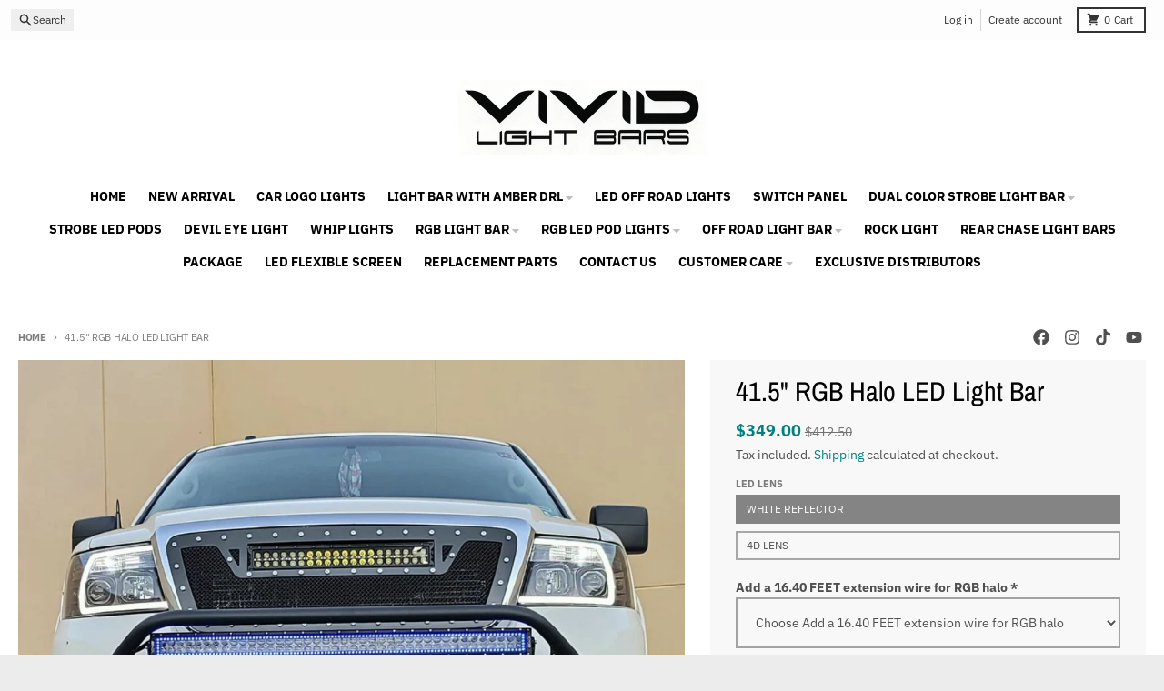

--- FILE ---
content_type: text/javascript; charset=utf-8
request_url: https://www.vividlightbars.com/products/led-light-bars-for-trucks-1.js
body_size: 2051
content:
{"id":5861382663,"title":"41.5\" RGB Halo LED Light Bar","handle":"led-light-bars-for-trucks-1","description":"\u003cp\u003e\u003cspan style=\"color: #434343; font-family: Tahoma, Arial, 宋体, 'Malgun Gothic'; font-size: 12px; font-style: normal; font-variant: normal; font-weight: normal; letter-spacing: normal; line-height: 24px; orphans: auto; text-align: left; text-indent: 0px; text-transform: none; white-space: normal; widows: auto; word-spacing: 0px; background-color: #f2f2f2; display: inline !important; float: none;\"\u003e\u003c\/span\u003e\u003cspan id=\"blng_part_tran_3_1\" class=\"\" style=\"margin: 0px; padding: 0px; border: 0px; outline: 0px; color: #434343; font-family: Tahoma, Arial, 宋体, 'Malgun Gothic'; font-size: 12px; font-style: normal; font-variant: normal; font-weight: normal; letter-spacing: normal; line-height: 24px; orphans: auto; text-align: left; text-indent: 0px; text-transform: none; white-space: normal; widows: auto; word-spacing: 0px; background-color: #f2f2f2;\"\u003e\u003c\/span\u003e\u003cspan style=\"color: #434343; font-family: Tahoma, Arial, 宋体, 'Malgun Gothic'; font-size: 12px; font-style: normal; font-variant: normal; font-weight: normal; letter-spacing: normal; line-height: 24px; orphans: auto; text-align: left; text-indent: 0px; text-transform: none; white-space: normal; widows: auto; word-spacing: 0px; background-color: #f2f2f2; display: inline !important; float: none;\"\u003e\u003c\/span\u003e\u003cspan id=\"blng_part_tran_3_2\" style=\"margin: 0px; padding: 0px; border: 0px; outline: 0px; color: #434343; font-family: Tahoma, Arial, 宋体, 'Malgun Gothic'; font-size: 12px; font-style: normal; font-variant: normal; font-weight: normal; letter-spacing: normal; line-height: 24px; orphans: auto; text-align: left; text-indent: 0px; text-transform: none; white-space: normal; widows: auto; word-spacing: 0px; background-color: #f2f2f2;\"\u003e\u003c\/span\u003e\u003cspan style=\"color: #434343; font-family: Tahoma, Arial, 宋体, 'Malgun Gothic'; font-size: 12px; font-style: normal; font-variant: normal; font-weight: normal; letter-spacing: normal; line-height: 24px; orphans: auto; text-align: left; text-indent: 0px; text-transform: none; white-space: normal; widows: auto; word-spacing: 0px; background-color: #f2f2f2; display: inline !important; float: none;\"\u003e\u003c\/span\u003e\u003cspan id=\"blng_part_tran_3_3\" class=\"highLight\" style=\"margin: 0px; padding: 0px; border: 0px; outline: 0px; background-color: #bdd5ee; color: #434343; font-family: Tahoma, Arial, 宋体, 'Malgun Gothic'; font-size: 12px; font-style: normal; font-variant: normal; font-weight: normal; letter-spacing: normal; line-height: 24px; orphans: auto; text-align: left; text-indent: 0px; text-transform: none; white-space: normal; widows: auto; word-spacing: 0px; background-position: initial initial; background-repeat: initial initial;\"\u003e\u003c\/span\u003e\u003cspan style=\"color: #434343; font-family: Tahoma, Arial, 宋体, 'Malgun Gothic'; font-size: 12px; font-style: normal; font-variant: normal; font-weight: normal; letter-spacing: normal; line-height: 24px; orphans: auto; text-align: left; text-indent: 0px; text-transform: none; white-space: normal; widows: auto; word-spacing: 0px; background-color: #f2f2f2; display: inline !important; float: none;\"\u003e\u003c\/span\u003e\u003cspan id=\"blng_part_tran_3_4\" style=\"margin: 0px; padding: 0px; border: 0px; outline: 0px; color: #434343; font-family: Tahoma, Arial, 宋体, 'Malgun Gothic'; font-size: 12px; font-style: normal; font-variant: normal; font-weight: normal; letter-spacing: normal; line-height: 24px; orphans: auto; text-align: left; text-indent: 0px; text-transform: none; white-space: normal; widows: auto; word-spacing: 0px; background-color: #f2f2f2;\"\u003e\u003c\/span\u003e\u003cspan style=\"color: #434343; font-family: Tahoma, Arial, 宋体, 'Malgun Gothic'; font-size: 12px; font-style: normal; font-variant: normal; font-weight: normal; letter-spacing: normal; line-height: 24px; orphans: auto; text-align: left; text-indent: 0px; text-transform: none; white-space: normal; widows: auto; word-spacing: 0px; background-color: #f2f2f2; display: inline !important; float: none;\"\u003e\u003c\/span\u003e\u003cspan id=\"blng_part_tran_3_5\" style=\"margin: 0px; padding: 0px; border: 0px; outline: 0px; color: #434343; font-family: Tahoma, Arial, 宋体, 'Malgun Gothic'; font-size: 12px; font-style: normal; font-variant: normal; font-weight: normal; letter-spacing: normal; line-height: 24px; orphans: auto; text-align: left; text-indent: 0px; text-transform: none; white-space: normal; widows: auto; word-spacing: 0px; background-color: #f2f2f2;\"\u003e\u003c\/span\u003e\u003cspan style=\"color: #434343; font-family: Tahoma, Arial, 宋体, 'Malgun Gothic'; font-size: 12px; font-style: normal; font-variant: normal; font-weight: normal; letter-spacing: normal; line-height: 24px; orphans: auto; text-align: left; text-indent: 0px; text-transform: none; white-space: normal; widows: auto; word-spacing: 0px; background-color: #f2f2f2; display: inline !important; float: none;\"\u003e\u003c\/span\u003e\u003cspan id=\"blng_part_tran_3_6\" class=\"\" style=\"margin: 0px; padding: 0px; border: 0px; outline: 0px; color: #434343; font-family: Tahoma, Arial, 宋体, 'Malgun Gothic'; font-size: 12px; font-style: normal; font-variant: normal; font-weight: normal; letter-spacing: normal; line-height: 24px; orphans: auto; text-align: left; text-indent: 0px; text-transform: none; white-space: normal; widows: auto; word-spacing: 0px; background-color: #f2f2f2;\"\u003e\u003c\/span\u003e\u003cspan style=\"color: #434343; font-family: Tahoma, Arial, 宋体, 'Malgun Gothic'; font-size: 12px; font-style: normal; font-variant: normal; font-weight: normal; letter-spacing: normal; line-height: 24px; orphans: auto; text-align: left; text-indent: 0px; text-transform: none; white-space: normal; widows: auto; word-spacing: 0px; background-color: #f2f2f2; display: inline !important; float: none;\"\u003e\u003c\/span\u003e\u003cspan id=\"blng_part_tran_3_7\" class=\"\" style=\"margin: 0px; padding: 0px; border: 0px; outline: 0px; color: #434343; font-family: Tahoma, Arial, 宋体, 'Malgun Gothic'; font-size: 12px; font-style: normal; font-variant: normal; font-weight: normal; letter-spacing: normal; line-height: 24px; orphans: auto; text-align: left; text-indent: 0px; text-transform: none; white-space: normal; widows: auto; word-spacing: 0px; background-color: #f2f2f2;\"\u003e\u003c\/span\u003e\u003cspan style=\"color: #434343; font-family: Tahoma, Arial, 宋体, 'Malgun Gothic'; font-size: 12px; font-style: normal; font-variant: normal; font-weight: normal; letter-spacing: normal; line-height: 24px; orphans: auto; text-align: left; text-indent: 0px; text-transform: none; white-space: normal; widows: auto; word-spacing: 0px; background-color: #f2f2f2; display: inline !important; float: none;\"\u003e\u003c\/span\u003e\u003cspan id=\"blng_part_tran_3_8\" class=\"\" style=\"margin: 0px; padding: 0px; border: 0px; outline: 0px; color: #434343; font-family: Tahoma, Arial, 宋体, 'Malgun Gothic'; font-size: 12px; font-style: normal; font-variant: normal; font-weight: normal; letter-spacing: normal; line-height: 24px; orphans: auto; text-align: left; text-indent: 0px; text-transform: none; white-space: normal; widows: auto; word-spacing: 0px; background-color: #f2f2f2;\"\u003e\u003c\/span\u003e\u003cspan style=\"color: #434343; font-family: Tahoma, Arial, 宋体, 'Malgun Gothic'; font-size: 12px; font-style: normal; font-variant: normal; font-weight: normal; letter-spacing: normal; line-height: 24px; orphans: auto; text-align: left; text-indent: 0px; text-transform: none; white-space: normal; widows: auto; word-spacing: 0px; background-color: #f2f2f2; display: inline !important; float: none;\"\u003e\u003c\/span\u003e\u003cspan id=\"blng_part_tran_3_9\" class=\"\" style=\"margin: 0px; padding: 0px; border: 0px; outline: 0px; color: #434343; font-family: Tahoma, Arial, 宋体, 'Malgun Gothic'; font-size: 12px; font-style: normal; font-variant: normal; font-weight: normal; letter-spacing: normal; line-height: 24px; orphans: auto; text-align: left; text-indent: 0px; text-transform: none; white-space: normal; widows: auto; word-spacing: 0px; background-color: #f2f2f2;\"\u003e\u003c\/span\u003e\u003cspan style=\"color: #434343; font-family: Tahoma, Arial, 宋体, 'Malgun Gothic'; font-size: 12px; font-style: normal; font-variant: normal; font-weight: normal; letter-spacing: normal; line-height: 24px; orphans: auto; text-align: left; text-indent: 0px; text-transform: none; white-space: normal; widows: auto; word-spacing: 0px; background-color: #f2f2f2; display: inline !important; float: none;\"\u003e\u003c\/span\u003e\u003cspan id=\"blng_part_tran_3_10\" class=\"\" style=\"margin: 0px; padding: 0px; border: 0px; outline: 0px; color: #434343; font-family: Tahoma, Arial, 宋体, 'Malgun Gothic'; font-size: 12px; font-style: normal; font-variant: normal; font-weight: normal; letter-spacing: normal; line-height: 24px; orphans: auto; text-align: left; text-indent: 0px; text-transform: none; white-space: normal; widows: auto; word-spacing: 0px; background-color: #f2f2f2;\"\u003e\u003c\/span\u003e\u003c\/p\u003e\n\u003cp\u003e\u003cb\u003e\u003cu\u003e41.5\" RGB Halo LED Light Bar\u003c\/u\u003e\u003c\/b\u003e\u003cbr\u003e\u003c\/p\u003e\n\u003ch4\u003e\u003cspan style=\"text-decoration: underline;\"\u003eIntroduction:\u003c\/span\u003e\u003c\/h4\u003e\n\u003cp\u003e\u003cspan\u003eThis RGB Halo Led Light Bar, is a professional off road light bar, which is energy-saving and it is not only easy to install but also working in high effective. When you turn the light bar to combination beam, it will emerge a super bright illumination on the road, no matter you install it on a vehicle, a truck, an off-road, or a boat. These light bars have been designed for maximum functionality, with several size alternatives, RGB multicolor, and a useful beam pattern, all in a highly durable package.\u003c\/span\u003e\u003c\/p\u003e\n\u003ch4\u003e\u003cstrong\u003e\u003cu\u003e\u003cb\u003e\u003cspan\u003eUniqueness:\u003c\/span\u003e\u003c\/b\u003e\u003c\/u\u003e\u003c\/strong\u003e\u003c\/h4\u003e\n\u003col\u003e\n\u003cli\u003e\n\u003cp\u003e\u003cspan\u003e4D RGB Halo Led Light Bar adopt evolutional 4D optic tech (Dual reflector cup + projector lens) be used for project more effective light to faraway and surround areas without foggy light\/dark zone.\u003c\/span\u003e\u003c\/p\u003e\n\u003c\/li\u003e\n\u003cli\u003eThe RGB halo is controlled by the bluetooth app: Magic Light, you could change the color by your phone.\u003c\/li\u003e\n\u003cli\u003eEasy to install with the slide mount brackets.\u003c\/li\u003e\n\u003c\/ol\u003e\n\u003cp\u003eProduct Overview:\u003c\/p\u003e\n\u003cp\u003e1) Warranty: 2 years\u003cbr\u003e2) Model Number: CY-B240CHF\u003cbr\u003e3) Dimensions: 41.5 inch\u003cbr\u003e4) Dimensions: height 3.15'' x depth 3.54''\u003cbr\u003e5) Led Power: 240 W\u003cbr\u003e6) Body Color: Black\u003cbr\u003e7) Optional Beam: Combo\u003cbr\u003e8) Waterproof Rate: IP 68\u003cbr\u003e9) Color Temperature: 6000K\u003cbr\u003e10) Lamp Luminous Flux: 18000lm\u003cbr\u003e11) Emitting color: Million \u003cspan\u003eSolid\u003c\/span\u003e colors, 20 Strobe Patterns\u003cbr\u003e12) Remote Controller: Bluetooth Remote, Sync With Any Our Halo lights\u003cbr\u003e\u003c\/p\u003e\n\u003cp\u003eBluetooth app name : \u003cspan style=\"text-decoration: underline; color: #212d36;\" data-mce-style=\"text-decoration: underline; color: #212d36;\"\u003eHappyLighting\u003c\/span\u003e\u003c\/p\u003e\n\u003cp\u003e\u003cspan style=\"text-decoration: underline; color: #212d36;\" data-mce-style=\"text-decoration: underline; color: #212d36;\"\u003e\u003cimg alt=\"\" src=\"https:\/\/cdn.shopify.com\/s\/files\/1\/1099\/6796\/files\/ff2d3df6bcaf549039c6a3d42bffb83.jpg?v=1733274757\"\u003e\u003c\/span\u003e\u003c\/p\u003e\n\u003cp\u003e\u003cstrong\u003eOrder Details:\u003c\/strong\u003e\u003c\/p\u003e\n\u003cul\u003e\n\u003cli\u003e\u003cspan\u003e41.5\" RGB Halo LED Light Bar\u003c\/span\u003e\u003c\/li\u003e\n\u003cli\u003eBluetooth App Controller\u003c\/li\u003e\n\u003cli\u003eUniversal Mount Bracket\u003c\/li\u003e\n\u003cli\u003eWire Harness\u003c\/li\u003e\n\u003c\/ul\u003e\n\u003cp\u003e\u003cstrong\u003eAttention:\u003c\/strong\u003e If you choose Amber halo, it will come with wireless remote controller.\u003c\/p\u003e\n\u003cp\u003eIf you choose RGBW halo, order will come with Bluetooth control box.\u003c\/p\u003e","published_at":"2025-05-14T00:11:47-06:00","created_at":"2016-03-31T05:06:17-06:00","vendor":"Vivid Light Bars","type":"RGB Halo Straight Light Bar","tags":["RGB Halo Straight Light Bar"],"price":34900,"price_min":34900,"price_max":34900,"available":true,"price_varies":false,"compare_at_price":41250,"compare_at_price_min":41250,"compare_at_price_max":41250,"compare_at_price_varies":false,"variants":[{"id":33867119820936,"title":"WHITE REFLECTOR","option1":"WHITE REFLECTOR","option2":null,"option3":null,"sku":"","requires_shipping":true,"taxable":true,"featured_image":{"id":44777979707631,"product_id":5861382663,"position":1,"created_at":"2025-07-05T02:19:25-06:00","updated_at":"2025-07-05T02:19:35-06:00","alt":null,"width":1236,"height":1236,"src":"https:\/\/cdn.shopify.com\/s\/files\/1\/1099\/6796\/files\/sound_activated_rgb_light_bar.jpg?v=1751703575","variant_ids":[33867119820936,33867119952008]},"available":true,"name":"41.5\" RGB Halo LED Light Bar - WHITE REFLECTOR","public_title":"WHITE REFLECTOR","options":["WHITE REFLECTOR"],"price":34900,"weight":7000,"compare_at_price":41250,"inventory_quantity":48,"inventory_management":"shopify","inventory_policy":"continue","barcode":"","featured_media":{"alt":null,"id":36611548905711,"position":1,"preview_image":{"aspect_ratio":1.0,"height":1236,"width":1236,"src":"https:\/\/cdn.shopify.com\/s\/files\/1\/1099\/6796\/files\/sound_activated_rgb_light_bar.jpg?v=1751703575"}},"requires_selling_plan":false,"selling_plan_allocations":[]},{"id":33867119952008,"title":"4D Lens","option1":"4D Lens","option2":null,"option3":null,"sku":"","requires_shipping":true,"taxable":true,"featured_image":{"id":44777979707631,"product_id":5861382663,"position":1,"created_at":"2025-07-05T02:19:25-06:00","updated_at":"2025-07-05T02:19:35-06:00","alt":null,"width":1236,"height":1236,"src":"https:\/\/cdn.shopify.com\/s\/files\/1\/1099\/6796\/files\/sound_activated_rgb_light_bar.jpg?v=1751703575","variant_ids":[33867119820936,33867119952008]},"available":true,"name":"41.5\" RGB Halo LED Light Bar - 4D Lens","public_title":"4D Lens","options":["4D Lens"],"price":34900,"weight":7000,"compare_at_price":41250,"inventory_quantity":48,"inventory_management":"shopify","inventory_policy":"continue","barcode":"","featured_media":{"alt":null,"id":36611548905711,"position":1,"preview_image":{"aspect_ratio":1.0,"height":1236,"width":1236,"src":"https:\/\/cdn.shopify.com\/s\/files\/1\/1099\/6796\/files\/sound_activated_rgb_light_bar.jpg?v=1751703575"}},"requires_selling_plan":false,"selling_plan_allocations":[]}],"images":["\/\/cdn.shopify.com\/s\/files\/1\/1099\/6796\/files\/sound_activated_rgb_light_bar.jpg?v=1751703575","\/\/cdn.shopify.com\/s\/files\/1\/1099\/6796\/products\/54inchRGBhalolightbar.jpg?v=1751703575","\/\/cdn.shopify.com\/s\/files\/1\/1099\/6796\/products\/415-led-light-bar-rgb-halo-bluetooth-app-remote-control-735663.jpg?v=1751703575","\/\/cdn.shopify.com\/s\/files\/1\/1099\/6796\/products\/415-led-light-bar-rgb-halo-bluetooth-app-remote-control-902280.jpg?v=1751703575","\/\/cdn.shopify.com\/s\/files\/1\/1099\/6796\/products\/415-led-light-bar-rgb-halo-bluetooth-app-remote-control-135273.jpg?v=1751703575","\/\/cdn.shopify.com\/s\/files\/1\/1099\/6796\/products\/415-led-light-bar-rgb-halo-bluetooth-app-remote-control-640964.jpg?v=1751703575","\/\/cdn.shopify.com\/s\/files\/1\/1099\/6796\/products\/415-led-light-bar-rgb-halo-bluetooth-app-remote-control-798257.jpg?v=1751703575"],"featured_image":"\/\/cdn.shopify.com\/s\/files\/1\/1099\/6796\/files\/sound_activated_rgb_light_bar.jpg?v=1751703575","options":[{"name":"LED LENS","position":1,"values":["WHITE REFLECTOR","4D Lens"]}],"url":"\/products\/led-light-bars-for-trucks-1","media":[{"alt":null,"id":36611548905711,"position":1,"preview_image":{"aspect_ratio":1.0,"height":1236,"width":1236,"src":"https:\/\/cdn.shopify.com\/s\/files\/1\/1099\/6796\/files\/sound_activated_rgb_light_bar.jpg?v=1751703575"},"aspect_ratio":1.0,"height":1236,"media_type":"image","src":"https:\/\/cdn.shopify.com\/s\/files\/1\/1099\/6796\/files\/sound_activated_rgb_light_bar.jpg?v=1751703575","width":1236},{"alt":"41.5\" RGB Halo LED Light Bar Bluetooth App Remote Control - Vivid Light Bars","id":21809868734618,"position":2,"preview_image":{"aspect_ratio":1.0,"height":500,"width":500,"src":"https:\/\/cdn.shopify.com\/s\/files\/1\/1099\/6796\/products\/54inchRGBhalolightbar.jpg?v=1751703575"},"aspect_ratio":1.0,"height":500,"media_type":"image","src":"https:\/\/cdn.shopify.com\/s\/files\/1\/1099\/6796\/products\/54inchRGBhalolightbar.jpg?v=1751703575","width":500},{"alt":"41.5\" RGB Halo LED Light Bar Bluetooth App Remote Control - Vivid Light Bars","id":12008804909210,"position":3,"preview_image":{"aspect_ratio":1.0,"height":500,"width":500,"src":"https:\/\/cdn.shopify.com\/s\/files\/1\/1099\/6796\/products\/415-led-light-bar-rgb-halo-bluetooth-app-remote-control-735663.jpg?v=1751703575"},"aspect_ratio":1.0,"height":500,"media_type":"image","src":"https:\/\/cdn.shopify.com\/s\/files\/1\/1099\/6796\/products\/415-led-light-bar-rgb-halo-bluetooth-app-remote-control-735663.jpg?v=1751703575","width":500},{"alt":"41.5\" RGB Halo LED Light Bar Bluetooth App Remote Control - Vivid Light Bars","id":12008804941978,"position":4,"preview_image":{"aspect_ratio":1.0,"height":500,"width":500,"src":"https:\/\/cdn.shopify.com\/s\/files\/1\/1099\/6796\/products\/415-led-light-bar-rgb-halo-bluetooth-app-remote-control-902280.jpg?v=1751703575"},"aspect_ratio":1.0,"height":500,"media_type":"image","src":"https:\/\/cdn.shopify.com\/s\/files\/1\/1099\/6796\/products\/415-led-light-bar-rgb-halo-bluetooth-app-remote-control-902280.jpg?v=1751703575","width":500},{"alt":"41.5\" RGB Halo LED Light Bar Bluetooth App Remote Control - Vivid Light Bars","id":12008804974746,"position":5,"preview_image":{"aspect_ratio":1.0,"height":500,"width":500,"src":"https:\/\/cdn.shopify.com\/s\/files\/1\/1099\/6796\/products\/415-led-light-bar-rgb-halo-bluetooth-app-remote-control-135273.jpg?v=1751703575"},"aspect_ratio":1.0,"height":500,"media_type":"image","src":"https:\/\/cdn.shopify.com\/s\/files\/1\/1099\/6796\/products\/415-led-light-bar-rgb-halo-bluetooth-app-remote-control-135273.jpg?v=1751703575","width":500},{"alt":"41.5\" RGB Halo LED Light Bar Bluetooth App Remote Control - Vivid Light Bars","id":12008805007514,"position":6,"preview_image":{"aspect_ratio":1.0,"height":500,"width":500,"src":"https:\/\/cdn.shopify.com\/s\/files\/1\/1099\/6796\/products\/415-led-light-bar-rgb-halo-bluetooth-app-remote-control-640964.jpg?v=1751703575"},"aspect_ratio":1.0,"height":500,"media_type":"image","src":"https:\/\/cdn.shopify.com\/s\/files\/1\/1099\/6796\/products\/415-led-light-bar-rgb-halo-bluetooth-app-remote-control-640964.jpg?v=1751703575","width":500},{"alt":"41.5\" RGB Halo LED Light Bar Bluetooth App Remote Control - Vivid Light Bars","id":12008805040282,"position":7,"preview_image":{"aspect_ratio":0.994,"height":503,"width":500,"src":"https:\/\/cdn.shopify.com\/s\/files\/1\/1099\/6796\/products\/415-led-light-bar-rgb-halo-bluetooth-app-remote-control-798257.jpg?v=1751703575"},"aspect_ratio":0.994,"height":503,"media_type":"image","src":"https:\/\/cdn.shopify.com\/s\/files\/1\/1099\/6796\/products\/415-led-light-bar-rgb-halo-bluetooth-app-remote-control-798257.jpg?v=1751703575","width":500}],"requires_selling_plan":false,"selling_plan_groups":[]}